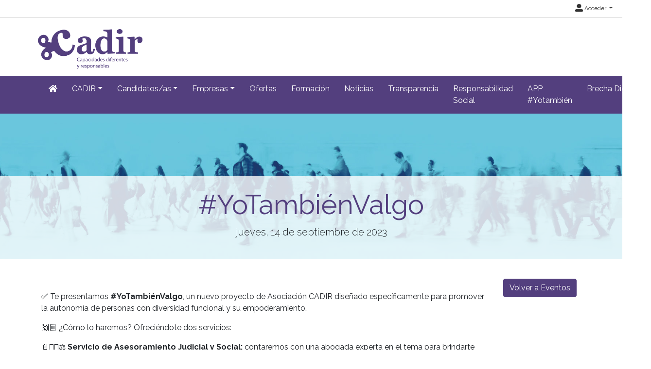

--- FILE ---
content_type: text/html; charset=utf-8
request_url: https://www.cadir.es/eventos/ver?id=8d273a13-e127-4e3d-8d44-cd1064cfb963
body_size: 47889
content:
<!DOCTYPE html>
<html lang="es">
<head><title>
	#YoTambi&#233;nValgo
</title><meta charset="utf-8" /><meta http-equiv="Content-Type" content="text/html; charset=utf-8" /><meta name="viewport" content="width=device-width, initial-scale=1.0" /><meta name="distribution" content="all" /><meta name="rating" content="general" /><meta name="revisit" content="7 days" /><meta name="revisit-after" content="7 days" /><meta name="robots" content="all, index, follow" /><meta name="distribution" content="global" /><meta name="rating" content="general" /><meta name="google" content="notranslate" /><link id="lnkFavIcon" rel="icon" type="image/png" href="/Content/imagenes/imagen.ashx?tipo=favicon" /><link href="/Content/bootstrap.css" rel="stylesheet"/>
<link href="/Content/linear-icons.css" rel="stylesheet"/>
<link rel="preconnect" href="https://fonts.googleapis.com" /><link rel="preconnect" href="https://fonts.gstatic.com" crossorigin="" /><link href="https://fonts.googleapis.com/css2?family=Raleway:ital,wght@0,100;0,200;0,300;0,400;0,500;0,600;0,700;0,800;0,900;1,100;1,200;1,300;1,400;1,500;1,600;1,700;1,900&amp;display=swap" rel="stylesheet" /><link href="https://fonts.googleapis.com/css?family=Open+Sans+Condensed:700" rel="stylesheet" /><link href="../Content/fontawesome-all.min.css" rel="stylesheet" /><link href="../sites/estandar/css/base.css?v=20251005" rel="stylesheet" type="text/css" /><link href="../Content/comun.css?v=20251119" rel="stylesheet" type="text/css" /><link href="../Content/agencia.ashx" rel="stylesheet" type="text/css" /><style type="text/css">.imagen-pagina { background-image: url("/Content/img/imagen.ashx?tipo=fondo-jumbotron&idA=d900b47a-c3e8-4a33-8d69-2c745ede9aab")!important; }</style><script src="/Scripts/modernizr-2.6.2.js"></script>
<!-- Google tag (gtag.js) -->
<script async src="https://www.googletagmanager.com/gtag/js?id=G-9V21JSYR63"></script>
<script>
  window.dataLayer = window.dataLayer || [];
  function gtag(){dataLayer.push(arguments);}
  gtag('js', new Date());

  gtag('config', 'G-9V21JSYR63');
</script>
</head>
<body class="notranslate" translate="no">
    
    <form method="post" action="./ver?id=8d273a13-e127-4e3d-8d44-cd1064cfb963" id="ctl01" class="notranslate" translate="no">
<div class="aspNetHidden">
<input type="hidden" name="__EVENTTARGET" id="__EVENTTARGET" value="" />
<input type="hidden" name="__EVENTARGUMENT" id="__EVENTARGUMENT" value="" />
<input type="hidden" name="__VIEWSTATE" id="__VIEWSTATE" value="s2YP9Cy5uTXfOjH6/uKa5x0/niyBGDgf6YB5pZYX68GJBub1UxZQH6u+/eSn+HbP2R1HdJdVDTQM//hhZg1m595qEdxKXpn2ZDV5upGZ1f6amI8pSGRrqu2TCCekqFHQrLJMJ7DA/WJ+txEhotHrdsn3aYmGVfCjn62qiwOKv/8xTUpb9gXD548wYVdBrEnjgUgiTLKQAQTfX76VFCmsalCXezeIUgabkYR/M2Hu5hnQHs8em7fdRHeiSsqyyU/gtsCCk8HhHbph9afD1ZzM4K/8qewMeqr0RPEaO7tYGefeO0d6glLkU0HlvmNcOG5o8+DJwLINhoXfmhDD97K6xD9bHSSZL437TtumtonGrDoKzw0LoIFCuhOiTduinyJYwEu3ovy7shYc3s6YlgM9Xw/XGwuD1AxJOvM2YP7od8i44nseju7WOJnf6um5yEofcDP4q1N9I2nDnKPlp7Z9+gyVjQFEK/l3z1iVoWQo9L4YO+MDy8SeeBUm1VZLh8UVolYg/3cIiuPwtQgWyswMQnEJcr+5f8/9q057THaT2B4PPpzHJ3apFHVKN3z9378n6e8BTZh+TnxThuHmZprhZqbGjvRbCmq6n5RLghMmF/[base64]/jIzpc0z0OunXc6CKhoMHXN34G6Oy13vwztzjQUjgkVuV9I/N+U8lmOYIF2LbRf1ooKcfTOD1PN6NIprLvBmTKZ+HS32C+DK3r8BM8BOE47NMHf0absjkifpQeM2a83Ehmp4IL+bdd1ST18BlMB5IhA17WQv20qmUpswB2X867QI/g0adThyvbOWn0wJEVGNGewvuQdFgby7AP2kEasjlRHISf7khI7pIrLKujU+6NWsdq1a6W0kcU1XKzaoBM7q0yG9dLQqeSButVs33AntqFQi8RbUmTBL/3CE0l2Tjeq7BGGc+Zziy7eX1pcfE/tgpTEu63/q67uFdXv2yUafwMwXms/SkBiJtydgAwGsylrMeAup/zuqK3OsjegNWsFGJ0JIQ3a7o2AT8YzS98w3Svf2TGhc6XEKMvNILpjhYumti7NLxgz1OcBu2ZXen4F1M53RjqMm9QGx5WqxzzBCtzJGFCfraTBZ8//h0paPN6+EBPlSuVFq9vjIZjr2eLD9HYYmzyRPeBKBmiiCCTg7glaZkviP6sZAt4EguwVHmigIyAI+gldiUfNpnldxHczQhaL2zmq0vtyz3sOxbwKh3CW+gmhUen2Bhxst0nLJ0zoPm8Ni2hApljyFtF9rh3qHtM5zys8RiKf/dDlt/mY4+oT2B46hiCD/38ZvkduoypUCqQiK9G0X4Y+CDXFIy4WdfQBWEnH3NY86eN7Urjsiq5haQBdVfy1bR3iIAp8XTrKfwWFU7Bzkc61qsHsFnFDlXEGRcqAFyDbk3i+GsINn0x4JVff3dve4DkUik9rGA0ubwT+Xoe1wPzNnsAA/Fh8QftGfE93BqbjJ1cqDLkHZU5RQl+tJ/cg2jF1OvG5Pg9E7ns/THHKooCA+XhTNBHgsT+eeYyJQHNPqkMonNTkmTBzLk3k3CTiC8A48zDnqy27FbQMnOqa4TzSN8WBsSsFMuQ4XKa6EeBsfmem6K37O84UWSTqVkzOKcPQP6WrTtgXLerkkkzOehksd0IU2bHNug5p2Ceb9M1B3QWubroGew28V6WHc/[base64]/HVEHMJhdCRMSDsyiFSRr0AdD7n+N9zYL5djphhPClEt0QsDJBrYoIIfaEM1IhsNsCgZXRdJGw5cqbG3pzcj08epMWAhHe6+P/93EbTE4SwhrxjZf7bRFJk5l7yf0a+syTxvJo0qzp2VPD9duPD/aI2QlWQ245PehS5a+kkbA12/1CQVIaYhdVGyF9zRNrGMAGp9n76PsNVYmZY0UfCLojAI2B2qpzyl2v7kr5MQ1JHOUx3FCWPzUa1MPCDVXQGI2t5nfJcUh8h/wrdZMj2s3Vx93divdbRGBXVsz2/bpU9VDOVElAwL25uyeKILOW+z7orASS3GVHP0DIWsBU1eK1JQ/0T09PhHrUabhYcZxAUprzKj2iLbE0nMT6DgoKxnSYLG5LZb+5z/3505mhYaHzLE0z3+ruc05zNFUCo+5Nut2WirlliGMDBpzyhidY06HpFZoBZKIFWzGCo/xRrA9DBFM5PkcXs+ovfcGmdcIbDdjTBxdPmEXz895Htg0y2AH7oUDG9TcSzo4I70yOVJCHJ/ZR+ZC2ENKhZIBMIIX+MkO2CrWtaX5KbDunVT3nv/rXNFQYukW3LB2f5weJ6QL+jz8tgqar7+Z7OftAW2GorFB1Mke3yugVOZVHY8o91IuPtuNMWn2UbkiAbzeOqR3o4svYlOM3/P3AOat15zrZDwQ1fteKhY3edtf3rnvNyPILpobHf6vhGxta1Hj6FWMyKQT1+E0Or2lU6EsUp99eHsd//SXbPuOxHZsKmX0VxPoGiZ6zSI7DwZ/WT3yVg9aP4Vhyj9N4nYvcYv0VlQ4qJ5S+EeeS0wzb57quGKd5xZk20Y48/DEgWjXQJ/PP/qsXAMAYs5ptQ7vvySZOQoafDSYpAgPdszPNn3zuVz8eHoaTFZhMpxu0VKllkd48qk7d32CH+qNsK89NcUgGZQ2tGrtY588/+3yG2sCTRt1tGUROHYFI6HAY/VDnXILNkq0i4AUU3GU4/p6cfoU2yNDx+h1KJdJCaVE9ZTzHuNrmRpRbT+jtCXezPbekLNEOl2vXYeOaEd85/V4f+5guX5ui7TDMGZilhjTLh2wFxYirEDf3CvBfR2JBTqyY+T0oOwbAnc91N+f4JYdORm7cW/hzF4Vqx0bwd1AkkbdIfsYIucEaIVaTYalGCjXg3oJTFGd3rnnq+M5gguK7CaqKE4K/62cp7CnZZPvNoeMLs7veizR0rb6s8xiEqk9acVqk78DQHIGcHzAtRzi9LWQrMFN7AxxworBWfgcAVlDcqlqtUnITt2DbRYGRs9+VYY2MLHar4zjo/7zOo3Uv9c6d66/cPuoa0I9Wg6bdYdMgXfUcy1cnIt0QOQfjaqrotekJYVQoFJoEYZsnwiBxiVYIxXKobWDYpkt8t39/AxIwIBHwInl9bKmz1NOkHZhQ+ZRBI0mz+9/gwzqR6nl8rVTXmQipxqGWhluHwA+1wEsqNDTXE9MJh/guiJUsvqUhld++hD5aCp0pZ5Jkx/GtOd0/CQ3jxXJlnl2WPqlpzcs+lu513NKJBfycjJNYzZ5gMt+ua57I1UrESexVFHQ/JAnNT13C7qIRLUXaXvQ8ZAXSZ1efR54fUy2W5VF6OfLtVTy6EfyBBdeJA7E9towQYQEc7At75gm/WB6V608IZzybhC0ItyGVdD8hX+vJOcLnjVAvaSYxUDU0rOMfGgCuqNz+RAfNQds2toweijnXXo3TDW+YLSDhda8+BttTrIrv3iXN0DLb2pDHAT/IlilaJ2/W7ty2ibnhQUJe1I9iKDshYd5HwRoaTmm+JX775fF61V1iPoSnd3uBOzKUA7PdfYmAIXXkRX42nNH4M2cM+hC8ExYRFzXT+tse2QWJrE7U3cV8sZiF529ZMXHbi/[base64]/[base64]/Vw+So/ilDh45y40eTEk4O2CXSfYYVVdUbh6DvZo5gh3tQ36QZQltk2hRomrPNxntDDFKRN8JlTNPmXFvgCzLbn9rsX+SiuYIiLegiThxZ0xKstugKxUuq+h5AZivVwtuEV2l5PV3oJCwvI9H8Y2fi3aiqBnSs5i3z734v5bP8WzquhZ8wMSZvA/8EN4LHkzZ68cTZhpqaXGe0IbWl+vEfURLyOQDJg5zLdGuOfL++6XzZ0xnIgAtxfZJPjAFX29R4iYT6WDAftKJd5BSzxfGcQXhEiFVS1Y6pqgT+1Jl4RJS6HcUAITgWxhK/0CR0GRYpv+NWBzBFZhEyaMUy0bQRUCOYKRwpAl+xBq8aVQ5ALCGthMEss93zKIPws7n2GgOsrnE8vscyBlBFPlOPGTPotsEOtwNjrf1N8N7XLgYMjnrcEHgV/n5CYzjNjB9ulv3yvX5rALGbBIwecw/Lry8s/7V+d8rASSlgwaETDrDkfJ+BgrU8EInc5xU5iiuU2toGHNqaRe/YfpQtP/5qEBOrcebpnx2Sp86fDdeVi9K49fAYFdS045niIjaSNQyjsHfkDvHDHWGJI4Oo9UJl5TE1d4ZiW9eP68tR+w/Yo0Dx/fo8+8rIBJLjcZeg90hNUjBdebiREqe77gawc4C3eX/IQ0jPWI/lW18hB+/[base64]/JRLrxSfe2F3atHKTfNRTisg1MH/h43lZZTulEDDzKvQavzERWKzhImx04TZVdz968+bYdWkGEG7ONQJU7zT3dC+Rkwtnqr3Piyv+aBngXM/[base64]/P6EFeSweS3HxSpCZ2aMZgcRhmQCS2ig6I8YXEWHaL4KepXL0zHBGkEkIULFvYM9SFLiR6wPD4qxocSNZFjkDXcHqzr+NbWQ+2AGorW1bLiyYTwc097guO0sOGqTScYKD26BmVksnZvi1gEe1SzBuKd6APRJ/Wjs2rSJE8vFpPvQuyNcQlMVHUkms7MpXFEKRH+x5fFmfFTdNw9RsjWhoTZENyQ9KG+FzqbGrnj7w9xMn076aTsjWjk/C+w/GjLxHaT5WX/N75u9RiskuDxxL83LiQWnLT8UxiEkUaeYGE9LybgGGt7kDallTV/NfxrAdFetOGmwPJ5Dak4m6zpCfgSj+J6kLn8IIXG6c39FdXgW49moMfwbuFjCNtvOfqE78rzg2ETQs7ksckuebAnl1khMXZrE18kOkLoqlWXskuEd08FSSaRd0GtE2uxx7oGSpRtXSxHoXcieGh/ilwhZQPwcOuWExr2jBZbjh+rGuCIl6LrwoIZnxzQO7SGTiedDJlpPOTUixvgEL3NN5MXBelAZzpwpl4k7Yvzjv4Td9FOlBaDrUIrH00IRpHtlKr//7hYAnxyND55VEv9kpOsUS71xx9ZCO14AfA3l0GWLTiYvXz8VttebppgnRjCE74HkDnfPX7/QvkFElFcA0nMwwFGnJ9nzBnzOC7rZw7s5gSyl9NP0OO40VKcG3KFETW0Rjjb+U4h3KLloeSBnQfRlDoN815iRXcw28+CjJo/zUbAw6WX026V87Y1UwbolcuKafboVIKuMiZMY3W63VDzg1zXxk2LZFA7YgyLv0Epjlf9dkyaboPLCbKR9ye3NIF3dfEugjgIdAw81lXfZLziH3ByX1xsvwvktRCh9zcKRXwEEOirLNvWmFzll8F5yrvjnBM8VV/nfr6cw3WqgBGMnoky8wYIoc0RjAk4EkCu8kDzs8daiA4CPjiqy04DEZQYWqSKFakm/sQYiif7D1ESkyx8QOgIsomeYE3ty7ILeLQkyO0MXs2BjUEn6fLx1IP6EUXrZeuAMprPFPxROwSpnvHR7+l94wUecLyDST8rjFz3YfTG/SN36MgrpqGD1Mq3DMqN+Xu8cALUpQfnnfr4tQvLFqjKl8Fan1LBDqYJlzv4gUDC/snoxSyVW7DjUDnsa1rUM/IvCfnz782aDM/UkVf2OG8Jwzn9NU/RMy4nmFiOpXvLcbHWOqyr6FZT6tynoYobrv0mMKqalyz8BsNWx8vGtoDDjD/AqDK6gLFO+T96H45CL1CocSQE+SZ0BX0rzwZpBLBExp3dDEEfEeqmHelGQAz1dLD3SWikCrQVgbEGXs/GwQ/[base64]/WhttxH5semSy+uyW9UnQeAdmM736Di7+q4mmsHtbCjtMFhe3Ge5Dc8swrzO2YAcgwV70g9jqK07ELBglCfqMUg9mjVU/nSdhLCIds8oSSfkGZwmNgTn2bn3L2hTdl/uMJJTCHWbn5EHvNmvUfHK38ZE75TJXXUBj4Lxqszy8eUHz7FFjDjuiDF36XjyUL8d/[base64]/NEEOqmfoeGNgK/P2xXJsy15SWiKH/[base64]/nCFGqwSZX4mOvOxlVWLNPUjLJ6fN4hpFp2xHM35Qsr8LOiFFMKmZSvE8t5KN1yh+8k8aQ0WOLuu3WzoUgKP8l02SFR0mM6FHzfWjvPB0JmFEP/U2Xn6ZhJsZ/hoU5w2Q+VpNtDjx1tMMc/us96g9cUqnIL0LFIO35BP7QmYwxd2z2YwAuc4Xf5C+xyUgnbm3bgMKsYq+S9s29cWJK20G3Gx0fA5h2dUJpvdT2tsRX+dv4vfPwOg8uar/K3KCvuJWm2+WTeMACPggFQ6lmnWCUSTXKcFH0SaD+rccJ0tlJLEIdTZaOy9VTnjf9w/5RP/Qr4S4t3UDqdwrmya9QX7p0EITO/APA0vEVmebrG2yx25bM+epw3GuAqQcWVBxkg4ffYWH1pEAK6EFV2H1eZ6gB+nAFAj69EYUG1Rob3E/IVDKM20vT3FWo12mwu0hsB4/ItTsLTpiJQOhrnp5P2MdalFW+VQXIjdlxoygmz1oTEic/ngXPDcpu7ooJjRQokB2I5nbgctA7oXyxzHqY6VA5KDi4My5qB/usrN72cmilFnCt4YxyXLTzhRGGsMTA+GaYW03E8ANjMsDuFd2QJ63z4AYDgGz7ARNYrfPS1c0930YBoliSFyIpScoebjhTj5kuLR+2fO3Sa3wm/[base64]/wWyvl0XO2JMrqyr0wwXjCqdle3by/G1s3M2IuTr425Bl9tMSnxHP9rNB+J+hZftN8bfQ0aQXazcec6FkGKZVOfmvEqND60SBj06l/2dzIDN4I87fbCVhKvjRI290ShHhYKuqdB50h0ysUYMDvimI041Gj6LgUadbdqMFaxTX4Ilqa4Bkn/WogTTykIJ+OXiMs6vuQOyyLayvzrsNuoKnc1Aew3ZQ7j6lkC+692vOWYwzU2FEoqWlgm6Zq+re2veFFOM+dg2yLwUOu0gKfZO4w211Tu9LGULDrJO7MbpWzb5g3mlFHXvxT+0u/CUK5Wz0FfqsNDZPtY352xtE9LNrhwfixcGZygApNqQXsoGzw43+PtlsmJCLydIGZ06ell74co42b7nlhlKLWTPWsf4hTITGELTfhwtX8x9YmmlNvRjUclaiZrdelh0pcF8hwlHhDMr44tq5ljgiK09mqeFzyFWha1KUbf+TB9oxV21v1EnE6uYcgbtz3qXd08Y9X/xMaiVYa7E7aX8REjsD2MimYy5Q/[base64]/t581uF/ycI9j5QgWqfj64OorSR1vEHWRpoXtGu454QlQTzaa+QIRcILdEB0DLRQEtqL4r7hEkdo+pP3wIyRr3eecn8VM0lOgvu855N7JUX2zaQPNt1JPh/uZkHFtxmCS/5QC2XOtO92MzOhc+qh9IlBdQTOf5mC1Hu6AsKB/lR1SX7yO4DtnJHDrW3ErZ5uC8KwKcM7SDF/yvHK3TrqgEKzpJmkN1junFtMGmTCy4j4T230Xhw3Okael//aKTgisEaE4Dk+1RMuapwooAwbIf0qxMLXa1Dgj98kk662L7D1W33qvDZVb8O05vVg4p1sXHlIB/8cVMwl/QS8r1uCFtUfouY4g0BtpYSWypVflNnbqZcnPfM6MJv3KmiJRIcYlA7Y6hoh85g2C7foMncdozEOFu4CCeYjsw5pJWZXCamG9lyn20bYW6rAkd+KEAZJN3+yThFhtaKDb/9dcGlXjLT6ygcPsvvhvEK9O2sl0L+GAz4MthqgW3d14NH+ST+5mjBuUIbEVzB1fDkFOaiwTm2ljzjwOrcKki/VjvVE7RLTLTklcmnfkfmM3Z2sbp/vKO1fVh3WYHaDpnUqmhYy5DZGXZMSihrtcv0k63/izNFdH72bOjgYbULT3l+5OdoDdFeFH9Sn4Ypkjit28VYxg4nIwngET/OJU4u3Vn+cnXbDhJ9HeiOd5G13DW0AfsqiyBWJSbRrzilpmAtdChDVCsgzt0eKYOEYPBhSIySNq0DbGt1ykXTQwEK0HgV+6HO+mWnmN8Z2ubL2WJQhe7c7SR2FNMgw5Rppcbh+xmjrEzKwsEUHgRlIsCEmaOXmfIPk61AjeUhJn/1zzh/9iehVkOQC8froPXuzfLfaZfsnywiIV3nKrqJo+2nuPMC5rp1rvPa22AgR3ShYQYX29TNlXDDdMW/0Ja/UIV321gM4GkF85i4UH55y9dSn5XbSrRw7Z8R5Y4o8dZ+rDBbCiDmaNtc/WZxoWhim4TejIsvRpR7boEWd/zMacqk3gpV2BXMoRfWuyGGHENtYO1BXQxVtZrQrcmReZ2BJJvuOhxYN2IStc3JPkoDrnEjP6676Zn12IwcRiWJ3X0vcwK1z5vXP+XbyoCU3PuqH4CIrcK0v9T+cNxv0AUKlbRUp7zP0kJMIXeBMK+GiP6u/GeIadBf2lZJGu8jyPjDFfLYOqkjlNK77kCN226kJTZPvuRcB74aLbCNTjLaIubSmWKb3dn7MAXnRUhJSNlz4XB6nsHvroPoYl2Y3uVI8EdT5WD7+I3T7bKjJU2kY/85lracnkXxEEhbz/msoXySfaRg5kOFDXNbmgZcObhYWRwHyu6crAW/20ZZuHccYVrbDVNUMoyIufdL+DojRa13lMVeym6Fb73Qy+nI6CyzvpthHACNUeF9FZW3VceW/jnxMHkFoKqH3sWgBiz9vQJJpIwL2D9j8Yru92Y/oHNLm97Tla37nteTIWOgN6sTKszs4uQaK6R9JAXTLIqmBz30VEtI0YGEds3DVEGUnUfgthItZsckaEcY3EdMfmaOQumRfS/A2bkc6LDlHk4FVTAz/8PvUP3BrKJiopSdMEFKdpgFT/rp+pEJ4l9dS3C3A6AcJPP7X6UXlqdrPCPsM4FlSQWAPfCmOqrCtxP5n+IzSoCiMBCAILB5vnDiNHlMracRmJGybyt3iS2B/9oCetAWC/KUQGGouh/DMJS9QAQtpVV7vvtQu5t4sqtLAbKPbs9IJIEGw6ImIo/OOuXePdRE7XcUB7rPNKp8wUIRMzFxBOnXYIl35GRYpk36Csfu1UNzINRPwer84ga/e/DIqK6ETZuRKMnOKFGIF/Rev0WRtjN6uWlerbZrftYEVuzmjyAPNNKjz/hP5mRxbQ1OSe4K2khptE3XQ53xPYnSMAXLXlDgUABzyRom9alWTNG8y8+tQTjoInxySFaCKhC6HaeK7qqVSqWlfXq74xySI9ZF+TMMa4/UYEZ/EqFLbcG3UpvZPy1IXicKCu8uSuUM0roIn+mb4byI6bR4IdXpiHt5+zTuD6O0yO8k3ZxZWKaMjYkdWYniZOYZF7RloaqIUqm6dfDuCgQVYWSTukHziTASgVJzvLUnQjhMYm4g5Lmcf1fHewe+3HQNeFcemgs5EBP9GZwaxPd/6ectjgMp/gHkOnJfmQmrX4WXTxgDKGgLLJPfSu3HCn/K+njXmZIYuAOqj2VvECtC4pmEHDlduE6b9STED1C+o5CpEOiSXenJsHa8gfQlsFST3am4UWUIJWZaq4+5znIB+bc62UgiwOjisJCYnamUeTDQCZrF8Mqv47e9iMqHH4cyC9nx6dlj2BQxKLyQfqmBbvIyoDwFz4PFU2E5YKVbPTX/OimRHukIwBYURPU5JlusYJYZhV6MBGgbpB7eymtmgK/iAFv2dOVzqv+dUSWxZ1kt2kpgDkOdNdE6vojdpPTwhTowjrNlhJZV+HR50m3FpbTJWKPSJlrsUpkZVwmZ44IvheoY3sjlbIDeVgOGITAqcpk+WlATWvVgG8V/Vj8FBN/5rzuwkGL1esUTcefb7G+MtRfXVwHrUtYXjfpwVchIo0M5lmp/Xy0lRpl9eW2gEv79vwaQgFi+aNXSMcyq1+0Xne7pVz5P7uayn+FOdDhRqA2kRlkMi0VsYIY620m3ejgHJww9n9x1h8GgvKbuY5S0wPKg8OTUQLdx5kVXL+0mgq48eRI9Af8Cg6C0p42WVlhWBlKMpOyDIMmliSXqRuG7w9Z3L+xHFwa/QHcLM0KSREojq0By/sQvVNsiNXN2vjUbmKBRExtocBz2UM5Y7SCnqcup6IPRgrHUbcU/1QB5PJeb1eu6JxsIem/s7RssrCEO1lGceS3pCYwA3RuahLrZIdkQwkw+jAkJzuZoQvztbNaHmdzVfYdljgQestC3hEKoE+KS7PUkqkhGfaEHi6ggI6ZSn9lftxtc3YlpGl9wtYbq789sEvXRo7WXlcmJ1/1M1AU8UM+ZXJtb8rQfslFfMl8B4B7zmsKZalWhVPnmevW3QnDaRrzl3Bj9lG7UnOcQ/[base64]/ATMraV0ITKXHszVupDja872e3xfZeN+tyCT/QgDj9kEL2o0RFio+U+aU1sE6+WAbZK4j+2oBo0Vk5WAFJhOkx4AzChO16m1ma4Gz4Qz+9AVUQOVn1wr7BOeYTmsjEm3NBqYhdK+meEuzEehV2sq/q8o120gYOPaHaRWZ5myQm6OGr0oq516hHLsiTdmQyseVfgqogQSdA5/WAEmz7HXcY7HfnZYE0KdEbrFeBKQisG1jtrXvYxLxt9edPdhh3WpE5Ux57Tm9i5MLRmJHLZf4CqYYAqeUaHAiONnOkiwphEnDpG8rCYyyBQWuSXkeou1qhtOxZ2IDcBdxwWgk3kwPm/WZ6lcS2RdWwvCETXm6hP9ooxB7Sw2uTa1D8SjMWVAgblcdlnQ/6dhEjqW6JfD3asoqMlyYujMYaCM+QL0/xfBWCpA1Jnmp9HUHPzakwwljwvJp8RxJPCw8zObir6rFMu8NJyo6NqOpe/VyW9DzKCSqFZSw41tLf7v/Ii+9YKVjpxCndmY5grrG2NYM0GeEsGgVcC2WviOnmSzu+mU98AqM2C/XxxlrDZ51UszbjvTXbr2QXjp1oIdp9hGFQCPvoQTt3FG84CK52MToCLgGbjtVOEYeSeVxPau1k7joLuFQbm4JnSOUbjnrM3qHHzBDLIMxn8fHZlhmPO8EzVVh3+Zkfj9CKdQPdZ0DedAOBYsSNRwQHnPXqCWftS5eKr/dl+nHoumqCZur2GDWpipuGRajesM+qG0FKvYFXRWFI4oTkUmm/[base64]/Okonu8HjQZf12jMt9XeO6hb55FKvhCy8V/LVSEOU3UG8Ua0jaXfh+P2RS08t5Tbi2j1bokFcWVweP4rkcaBGyiuEIl+6oAr7ua3qstvhI4TszpgQyAQAKZhhBt64KerTYNDfJWhjQ3/4xo4Yf9KEeBDzozOtybb6SbAirFVpzGNdw/Rw0wUAWd87AwEw5AfS6IxNf6Lz3Eb7R2UVEG+cS/4yP+6YchUNn+TDQ5DuJv0Uv0jQfRDyzRuoZmS2+O6jUguAkZH8D31148ReTw+kVkrKnZBjvrVSVzLHxvzhXUAjevSoVqJPOO9is0asKajNP2pzzFoaDELRWVtIPZo1XHSNTw0VQ1ZthjM9CoaAa6m2wO47zkEVEg3yPkd8WfLXx/akevA3GyHZoBsJE5a7TrPBicjiuIRBDhLJEyb4jz4n4YLEwNE2E6nB4hOYG/DunJTB/ghoVk5/ing94hNb2PlI0WECVfLgEnZ8pUeAVesnnhOdNJcFMhV5rOXPXhSu45oSNhueVRnuOCdkqEE2JZkszsrJxnRe7vbEGZcW8nEv/0EBlm4ycYKhoVG3+IW29R+u9UtWKGaiVQZfLMmEuNFmhvhI5lkCm4Dvx45kRxkCV5wUS4JFjS5CyJIL5DjaIXLsKlxMryBHjYyTu3Kw20D85fJc7wq6H6FakqfjB9mQ1/BfJz2sHcI0ARZhG4YeyNWojoKd/nToDnbKRvNFDf05pnk/kOGKbuqijFmXZolNaj4KhNznLCVXDS2QzVOIJYnSYiLDikt1QZYLBzrNM/gCkm7NSgFYibDiZikzl49CCzclrgBacmFS5bKexzc3TBLm6M4DNQjB6Gi1Fu1gOTPGcAxeAynx9prE8W+HgZv3F4CcDwaZUNhz7Iq7lg1cwr4yQIpxjGDlLEv/PYyHVNFnWeDRkum1iiyIOW8xjYQVfrXQxA6LEOxDyfj0mkBdY7ltO5ITPtlWbHFlZS7LbA53hvCNMPUZHGXyV5mYTkBBluW26nB75y4TBLbujVkfxY1D2uxOxBrcrjHCdmybSI9QtRdy9xm5soCGfn3u/+UNnzyWyvUj0xhC/YUBCZxPlO3KmEwAP3MC7Srcb9lMp0UGkIr41Q6Mwkt0GGZ5Uo0U4QhzJDDZWBC6YEi0tVZjWDfgER/+L3xxcX2NLfFMDeEmjXE0ZOXii3aCUCBUOmv3FrbGdm+6cST9K2T3aXMFwF6nCG8gKoVuiUcptIoYSmKtalHom3OR/2+/XBzh3+S0tQgPjZbPeksT4yhXw3BqJDpPc7ztg6FEX/mYiRamN61fJVS2wBEGjm07a9jG4/lSy3kDvO8DLaDWRp1vpEnfUGE5WaTKQgIJXrAz2Es8KdzCuit5aY+O/I3M2XRpnwdSlaMQxOkSI5s1YuAZIHPJYBXqOnHzwZ5FJx16PRvjSjKM7TePDo8WDTA7jKQhvl2VUQDF4TftmXS+dHn1laKc/DbBoo/K8xo61bxFdNwdbJX6FYUZDJsdxtbrmVNfUHPgeLSXvE4aoHHto/iKN0gFwQekYL2ay/MhY0s3aONnOJbEWIWFGHqE+JDhdlnAkQKAM5lK0ysmE/dYPoX00srECfHmnX/Q74JRCvQYdTgkcb9ihnxPUJCI9IBrSGHfounjY7pO8IcbiG23Ank5uxZ1twqSfFsd74QeBLwvOSCvlPXrmFfiXuTAHs+vcgjNQAmId1hNdPmFXkiW5jDbvLNHOw83LFvmWjVTKKXmV8q9uta/tOGKq0HraAvQQ8c7DT6EWSSnd2fZyOsBgx/pcyhWzi0tUTutVb+GNVOlLktK+SVyIFatB3+035RRZ7dzOBWmFDqe/oSORcyvLlGPN7GZ0x9Ukl+VFit+m5yhaxcHwgyI8nsqwPjrsYDewD9TeP+BCoiqaHGUDm/[base64]" />
</div>

<script type="text/javascript">
//<![CDATA[
var theForm = document.forms['ctl01'];
if (!theForm) {
    theForm = document.ctl01;
}
function __doPostBack(eventTarget, eventArgument) {
    if (!theForm.onsubmit || (theForm.onsubmit() != false)) {
        theForm.__EVENTTARGET.value = eventTarget;
        theForm.__EVENTARGUMENT.value = eventArgument;
        theForm.submit();
    }
}
//]]>
</script>



<script type="text/javascript">
//<![CDATA[
var __cultureInfo = {"name":"es-ES","numberFormat":{"CurrencyDecimalDigits":2,"CurrencyDecimalSeparator":",","IsReadOnly":true,"CurrencyGroupSizes":[3],"NumberGroupSizes":[3],"PercentGroupSizes":[3],"CurrencyGroupSeparator":".","CurrencySymbol":"€","NaNSymbol":"NaN","CurrencyNegativePattern":8,"NumberNegativePattern":1,"PercentPositivePattern":0,"PercentNegativePattern":0,"NegativeInfinitySymbol":"-∞","NegativeSign":"-","NumberDecimalDigits":2,"NumberDecimalSeparator":",","NumberGroupSeparator":".","CurrencyPositivePattern":3,"PositiveInfinitySymbol":"∞","PositiveSign":"+","PercentDecimalDigits":2,"PercentDecimalSeparator":",","PercentGroupSeparator":".","PercentSymbol":"%","PerMilleSymbol":"‰","NativeDigits":["0","1","2","3","4","5","6","7","8","9"],"DigitSubstitution":1},"dateTimeFormat":{"AMDesignator":"","Calendar":{"MinSupportedDateTime":"\/Date(-62135596800000)\/","MaxSupportedDateTime":"\/Date(253402297199999)\/","AlgorithmType":1,"CalendarType":1,"Eras":[1],"TwoDigitYearMax":2029,"IsReadOnly":true},"DateSeparator":"/","FirstDayOfWeek":1,"CalendarWeekRule":2,"FullDateTimePattern":"dddd, d\u0027 de \u0027MMMM\u0027 de \u0027yyyy H:mm:ss","LongDatePattern":"dddd, d\u0027 de \u0027MMMM\u0027 de \u0027yyyy","LongTimePattern":"H:mm:ss","MonthDayPattern":"d \u0027de\u0027 MMMM","PMDesignator":"","RFC1123Pattern":"ddd, dd MMM yyyy HH\u0027:\u0027mm\u0027:\u0027ss \u0027GMT\u0027","ShortDatePattern":"dd/MM/yyyy","ShortTimePattern":"H:mm","SortableDateTimePattern":"yyyy\u0027-\u0027MM\u0027-\u0027dd\u0027T\u0027HH\u0027:\u0027mm\u0027:\u0027ss","TimeSeparator":":","UniversalSortableDateTimePattern":"yyyy\u0027-\u0027MM\u0027-\u0027dd HH\u0027:\u0027mm\u0027:\u0027ss\u0027Z\u0027","YearMonthPattern":"MMMM\u0027 de \u0027yyyy","AbbreviatedDayNames":["do.","lu.","ma.","mi.","ju.","vi.","sá."],"ShortestDayNames":["D","L","M","X","J","V","S"],"DayNames":["domingo","lunes","martes","miércoles","jueves","viernes","sábado"],"AbbreviatedMonthNames":["ene.","feb.","mar.","abr.","may.","jun.","jul.","ago.","sep.","oct.","nov.","dic.",""],"MonthNames":["enero","febrero","marzo","abril","mayo","junio","julio","agosto","septiembre","octubre","noviembre","diciembre",""],"IsReadOnly":true,"NativeCalendarName":"calendario gregoriano","AbbreviatedMonthGenitiveNames":["ene.","feb.","mar.","abr.","may.","jun.","jul.","ago.","sep.","oct.","nov.","dic.",""],"MonthGenitiveNames":["enero","febrero","marzo","abril","mayo","junio","julio","agosto","septiembre","octubre","noviembre","diciembre",""]},"eras":[1,"d. C.",null,0]};//]]>
</script>

<script src="/bundles/MsAjaxJs?v=D6VN0fHlwFSIWjbVzi6mZyE9Ls-4LNrSSYVGRU46XF81" type="text/javascript"></script>
<script type="text/javascript">
//<![CDATA[
if (typeof(Sys) === 'undefined') throw new Error('ASP.NET Ajax client-side framework failed to load.');
//]]>
</script>

<script src="../Scripts/jquery-3.4.1.js" type="text/javascript"></script>
<script src="../Scripts/umd/popper.js" type="text/javascript"></script>
<script src="../Scripts/bootstrap.js" type="text/javascript"></script>
<script src="../Scripts/respond.js" type="text/javascript"></script>
<script src="/bundles/WebFormsJs?v=N8tymL9KraMLGAMFuPycfH3pXe6uUlRXdhtYv8A_jUU1" type="text/javascript"></script>
<div class="aspNetHidden">

	<input type="hidden" name="__VIEWSTATEGENERATOR" id="__VIEWSTATEGENERATOR" value="63456604" />
</div>
        <script type="text/javascript">
//<![CDATA[
Sys.WebForms.PageRequestManager._initialize('ctl00$scriptManager', 'ctl01', ['tctl00$upModalMensaje','upModalMensaje'], [], [], 90, 'ctl00');
//]]>
</script>


        

<div class="action-bar">

        <nav class="nav-social float-left">
            
                    <ul>
                        <li><a href="/rss" target="_blank" aria-label="RSS"><i class="fa fa-rss fa-lg"></i></a></li>
                
                    <li><a href="" target="_blank"><i class="fab fa-youtube fa-lg"></i> </a></li>
                
                    <li><a href="https://www.facebook.com/Asociaci%C3%B3n-Cadir-110663751454701" target="_blank"><i class="fab fa-facebook-f fa-lg"></i> </a></li>
                
                    </ul>
                
        </nav>
        
        <nav class="nav-idioma-login float-right">
            <ul id="ActionBar_ulIdiomasLogin" class="navbar">

                <!-- Idiomas -->

                

                <!-- Login -->

                <div id="ActionBar_panelLogin">
	
                     <li class="dropdown">                                
                        <a href="#" class="dropdown-toggle" data-toggle="dropdown" role="button" aria-expanded="false"><i class="fa fa-user-alt fa-lg"></i> Acceder <span class="caret"></span></a>
                        <ul class="dropdown-menu dropdown-menu-right" role="menu">
                            <li id="ActionBar_liIniciarSesion"><a href="/login.aspx" class="dropdown-item">Inicia sesi&#243;n</a></li>
                            
                            
                        </ul>
                    </li>
                
</div>

            </ul>

            

        </nav>
    
    <div class="clearfix"></div>

</div>



        <header>
            <div class="container">
                <a id="lnkInicio" aria-label="Inicio" href="/"><img id="imgLogo" class="logo" src="/Content/img/imagen.ashx?tipo=logo&amp;v=20250915105558" alt="Asociación CADIR" /></a>
                
            </div>
        </header>

        <div class="navbar navbar-expand-lg navbar-light bg-light navbar-fixed-top">
            <div class="container">
                <div class="navbar-header">
                     <button class="navbar-toggler" type="button" data-toggle="collapse" data-target="#navbarSupportedContent" aria-controls="navbarSupportedContent" aria-expanded="false" aria-label="Toggle navigation">
                        <span class="navbar-toggler-icon"></span>
                      </button>                   
                </div>
                <div class="navbar-collapse collapse" id="navbarSupportedContent">

                    
                            <ul class="navbar-nav mr-auto">
                        
                            <li class="nav-item dropdown"><a id="repSecciones_lnkSeccion_0" class="nav-link" href="/" aria-label="Inicio"><i class="fas fa-home"></i></a>
                            
                            </li>
                        
                            <li class="nav-item dropdown"><a id="repSecciones_lnkSeccion_1" class="nav-link dropdown-toggle" role="button" data-toggle="dropdown" aria-haspopup="true" aria-expanded="false" href="/contenido/seccion.aspx?id=6843a1a1-f086-456b-89f3-f01cd5cdd8c8">CADIR</a>
                            
                                    <div class="dropdown-menu">
                                
                                    <a id="repSecciones_repPaginas_1_lnkPagina_0" class="dropdown-item" href="/contenido/presentacion">Presentación</a>
                                
                                    <a id="repSecciones_repPaginas_1_lnkPagina_1" class="dropdown-item" href="/contenido/horario-y-localizacion">Horario y Localización</a>
                                
                                    <a id="repSecciones_repPaginas_1_lnkPagina_2" class="dropdown-item" href="/contenido/aviso-legal">Aviso Legal</a>
                                
                                    <a id="repSecciones_repPaginas_1_lnkPagina_3" class="dropdown-item" href="/contenido/politica-de-privacidad">Política de Privacidad</a>
                                
                                    <a id="repSecciones_repPaginas_1_lnkPagina_4" class="dropdown-item" href="/contenido/politica-cookies">Política de Cookies</a>
                                
                                    <a id="repSecciones_repPaginas_1_lnkPagina_5" class="dropdown-item" href="/contacto">Contacto</a>
                                
                                    </div>
                                
                            </li>
                        
                            <li class="nav-item dropdown"><a id="repSecciones_lnkSeccion_2" class="nav-link dropdown-toggle" role="button" data-toggle="dropdown" aria-haspopup="true" aria-expanded="false" href="/contenido/seccion.aspx?id=577d323d-6777-4542-9821-237eb5dcff81">Candidatos/as</a>
                            
                                    <div class="dropdown-menu">
                                
                                    <a id="repSecciones_repPaginas_2_lnkPagina_0" class="dropdown-item" href="/contenido/informacion-general">Información general</a>
                                
                                    <a id="repSecciones_repPaginas_2_lnkPagina_1" class="dropdown-item" href="/candidatos/registro">Registro</a>
                                
                                    <a id="repSecciones_repPaginas_2_lnkPagina_2" class="dropdown-item" href="/candidatos/login">Acceso al perfil</a>
                                
                                    </div>
                                
                            </li>
                        
                            <li class="nav-item dropdown"><a id="repSecciones_lnkSeccion_3" class="nav-link dropdown-toggle" role="button" data-toggle="dropdown" aria-haspopup="true" aria-expanded="false" href="/contenido/seccion.aspx?id=c474c3fd-6a45-449d-8886-5a31aee58ddc">Empresas</a>
                            
                                    <div class="dropdown-menu">
                                
                                    <a id="repSecciones_repPaginas_3_lnkPagina_0" class="dropdown-item" href="/contenido/informacion-del-servicio-2">Información del servicio</a>
                                
                                    <a id="repSecciones_repPaginas_3_lnkPagina_1" class="dropdown-item" href="/empresas/registro">Registro</a>
                                
                                    <a id="repSecciones_repPaginas_3_lnkPagina_2" class="dropdown-item" href="/empresas/login">Acceso al perfil</a>
                                
                                    </div>
                                
                            </li>
                        
                            <li class="nav-item dropdown"><a id="repSecciones_lnkSeccion_4" class="nav-link" href="/ofertas">Ofertas</a>
                            
                            </li>
                        
                            <li class="nav-item dropdown"><a id="repSecciones_lnkSeccion_5" class="nav-link" href="/formacion">Formación</a>
                            
                            </li>
                        
                            <li class="nav-item dropdown"><a id="repSecciones_lnkSeccion_6" class="nav-link" href="/noticias">Noticias</a>
                            
                            </li>
                        
                            <li class="nav-item dropdown"><a id="repSecciones_lnkSeccion_7" class="nav-link" href="/contenido/seccion.aspx?id=c825920a-4cbd-47a5-93c9-375650ff8b7e">Transparencia</a>
                            
                            </li>
                        
                            <li class="nav-item dropdown"><a id="repSecciones_lnkSeccion_8" class="nav-link" href="/contenido/seccion.aspx?id=641e62ff-141c-4bca-b91c-0cd33b2d50a3">Responsabilidad Social </a>
                            
                            </li>
                        
                            <li class="nav-item dropdown"><a id="repSecciones_lnkSeccion_9" class="nav-link" href="/contenido/seccion.aspx?id=03c57bfb-5d56-43c2-97ad-6eedb08de630">APP #Yotambién</a>
                            
                            </li>
                        
                            <li class="nav-item dropdown"><a id="repSecciones_lnkSeccion_10" class="nav-link dropdown-toggle" role="button" data-toggle="dropdown" aria-haspopup="true" aria-expanded="false" href="/contenido/seccion.aspx?id=2e9f23e2-a301-4f77-aec1-c1c23ecc4410">Brecha Digital</a>
                            
                                    <div class="dropdown-menu">
                                
                                    <a id="repSecciones_repPaginas_10_lnkPagina_0" class="dropdown-item" href="/contenido/tu-transformacion-digital">Tu transformación digital</a>
                                
                                    </div>
                                
                            </li>
                        
                            </ul>
                        
                </div>
            </div>
        </div>

        <div class="main">

            
    <div class="imagen-pagina">
        <div class="titulo-pagina">
             <h1>#YoTambiénValgo</h1>
            <p class="lead">jueves, 14 de septiembre de 2023</p>
        </div>
    </div>

            
            

    <div class="container padding-40">

        <div class="row">

            <div class="col-md-10">

                <div id="cphPagina_panelEvento">
	                

                    <h2 class="margin-bottom-25"></h2>

                    <div>
                        <p><span>✅</span> Te presentamos <strong>#YoTambi&eacute;nValgo</strong>, un nuevo proyecto de Asociaci&oacute;n CADIR dise&ntilde;ado espec&iacute;ficamente para promover la autonom&iacute;a de personas con diversidad funcional y su empoderamiento.</p>
<p><span>🙌🏼 </span>&iquest;C&oacute;mo lo haremos? Ofreci&eacute;ndote dos servicios:</p>
<p>📄👩🏽&zwj;⚖️<strong> Servicio de Asesoramiento Judicial y Social:</strong>&nbsp;contaremos con una abogada experta en el tema para brindarte orientaci&oacute;n y apoyo judicial y social.</p>
<p><span>👉🏼</span> 💼<strong> Servicio de Orientaci&oacute;n e Inclusi&oacute;n Sociolaboral:</strong>&nbsp;te ofreceremos orientaci&oacute;n personalizada y apoyo para la b&uacute;squeda de formaciones, estrategias de b&uacute;squeda activa de empleo y el desarrollo de habilidades sociales a trav&eacute;s de orientaci&oacute;n individualizada y talleres grupales.&nbsp;</p>
<p><span>Si quieres estar m&aacute;s cerca de incorporarte al mercado laboral, no dudes en apuntarte!&nbsp;<span class="fe5nidar khvhiq1o r5qsrrlp i5tg98hk f9ovudaz przvwfww gx1rr48f gfz4du6o r7fjleex nz2484kf svot0ezm dcnh1tix sxl192xd t3g6t33p"><span class="mpj7bzys xzlurrtv">🙌🏼</span></span></span></p>
<p><span>📝 </span>Inscr&iacute;bete y te llamaremos para citarte e informarte de todo.</p>
<p><img src="https://www.cadir.es/imagenes/imagen.ashx?tipo=item&amp;id=39a66b86-4cc9-476c-b75d-a00d4f049341" alt="" width="438" height="98" style="display: block; margin-left: auto; margin-right: auto;" /></p>
<p>Atentamente,<br /> Asociaci&oacute;n CADIR. Capacidades Diferentes y Responsables<br />Calle Men&eacute;ndez y Pelayo 3-5 Bajo<br /> 46010 Valencia<br /> Tel&eacute;fono: 960301644<br /> cadir@cadir.es</p>
                    </div>

                    <div id="cphPagina_panelEstado" class="alert alert-info text-center negrita padding-20-25">
		
                        Lo sentimos, este evento no permite realizar nuevas inscripciones.
                    
	</div>

                    

                
</div>

                
    
            </div>

            <div class="col-md-2">

                <a href="/eventos" class="btn btn-primary">Volver a Eventos</a>

            </div>

        </div>

    </div>



        </div>

        <footer>
            <div class="container">
                <div class="row">
                    
                            <div id="repPie_panelPie_0" class="col-md-3">
	<div id="repPie_ctl00_0_panelTitulo_0">
		
    <h5><span class="glyphicon glyphicon-email" aria-hidden="true"></span>
        Datos de contacto</h5>
    <hr />

	</div>
<div class="datos-contacto">
    <div class="div-logo-pie">
        <img id="repPie_ctl00_0_imgLogoPie_0" class="logo-pie" src="/Content/img/imagen.ashx?tipo=logo-pie" alt="Asociación CADIR" />
    </div>
    <dl class="small gray-darker">
        <dd><span id="repPie_ctl00_0_lblRazonSocial_0">Asociación CADIR. Capacidades Diferentes y Responsables</span></dd>
        <dd><span id="repPie_ctl00_0_lblHorario_0">Horario: 9:00 a 14:00 de Lunes a Viernes</span></dd>
        <dd><span id="repPie_ctl00_0_lblDomicilio_0">Calle Menéndez y Pelayo 3-5 Bajo</span></dd>
        <dd><span id="repPie_ctl00_0_lblLocalidadProvincia_0">46010 VALENCIA </span></dd>
        <dd><span id="repPie_ctl00_0_lblTelefono_0">960301644</span></dd>
        <dd><a id="repPie_ctl00_0_lnkEmail_0" href="mailto:cadir@cadir.es" target="_blank">cadir@cadir.es</a></dd>
    </dl>
    <ul class="small">
        <li><a id="repPie_ctl00_0_lnkPoliticaPrivacidad_0" href="/contenido/politica-de-privacidad">Política de privacidad</a></li>
        <li><a id="repPie_ctl00_0_lnkAvisoLegal_0" href="/contenido/aviso-legal">Aviso legal</a></li>
        <li><a id="repPie_ctl00_0_lnkPoliticaCookies_0" href="/contenido/politica-cookies">Política de cookies</a></li>
    </ul>
</div>

</div>
                        
                            <div id="repPie_panelPie_1" class="col-md-3">
	<div id="repPie_ctl00_1_panelTitulo_1">
		
    <h5><span class="glyphicon glyphicon-th-large" aria-hidden="true"></span>Secciones</h5>
    <hr />

	</div>
<nav>
    <ul>
        
                <li>
                    <span class="glyphicon glyphicon-chevron-right" aria-hidden="true"></span>
                    <a id="repPie_ctl00_1_repSecciones_1_lnkSeccion_0" href="/">Inicio</a>
                </li>
            
                <li>
                    <span class="glyphicon glyphicon-chevron-right" aria-hidden="true"></span>
                    <a id="repPie_ctl00_1_repSecciones_1_lnkSeccion_1" href="/seccion/acerca-de-cadir">CADIR</a>
                </li>
            
                <li>
                    <span class="glyphicon glyphicon-chevron-right" aria-hidden="true"></span>
                    <a id="repPie_ctl00_1_repSecciones_1_lnkSeccion_2" href="/seccion/solicitantes">Candidatos/as</a>
                </li>
            
                <li>
                    <span class="glyphicon glyphicon-chevron-right" aria-hidden="true"></span>
                    <a id="repPie_ctl00_1_repSecciones_1_lnkSeccion_3" href="/seccion/empresas">Empresas</a>
                </li>
            
                <li>
                    <span class="glyphicon glyphicon-chevron-right" aria-hidden="true"></span>
                    <a id="repPie_ctl00_1_repSecciones_1_lnkSeccion_4" href="/ofertas">Ofertas</a>
                </li>
            
                <li>
                    <span class="glyphicon glyphicon-chevron-right" aria-hidden="true"></span>
                    <a id="repPie_ctl00_1_repSecciones_1_lnkSeccion_5" href="/formacion">Formación</a>
                </li>
            
                <li>
                    <span class="glyphicon glyphicon-chevron-right" aria-hidden="true"></span>
                    <a id="repPie_ctl00_1_repSecciones_1_lnkSeccion_6" href="/noticias">Noticias</a>
                </li>
            
                <li>
                    <span class="glyphicon glyphicon-chevron-right" aria-hidden="true"></span>
                    <a id="repPie_ctl00_1_repSecciones_1_lnkSeccion_7" href="/contenido/app-yotambien-1">APP #Yotambién</a>
                </li>
            
                <li>
                    <span class="glyphicon glyphicon-chevron-right" aria-hidden="true"></span>
                    <a id="repPie_ctl00_1_repSecciones_1_lnkSeccion_8" href="/seccion/brecha-digital">Brecha Digital</a>
                </li>
            
                <li>
                    <span class="glyphicon glyphicon-chevron-right" aria-hidden="true"></span>
                    <a id="repPie_ctl00_1_repSecciones_1_lnkSeccion_9" href="/contenido/transparencia-1">Transparencia</a>
                </li>
            
                <li>
                    <span class="glyphicon glyphicon-chevron-right" aria-hidden="true"></span>
                    <a id="repPie_ctl00_1_repSecciones_1_lnkSeccion_10" href="/contenido/responsabilidad-social">Responsabilidad Social </a>
                </li>
                   
    </ul>
</nav>



</div>
                        
                            <div id="repPie_panelPie_2" class="col-md-3">
	<div id="repPie_ctl00_2_panelTitulo_2">
		
    <h5><span class="glyphicon glyphicon-calendar" aria-hidden="true"></span>Agenda y eventos</h5>
    <hr />

	</div>

<div class="calendario">
    <table class="calendar"><tr><th colspan="7">enero 2026</th></tr><tr><td class="cal-empty">&nbsp;</td><td class="cal-empty">&nbsp;</td><td class="cal-empty">&nbsp;</td><td class="cal-day">1</td><td class="cal-day">2</td><td class="cal-day">3</td><td class="cal-day">4</td></tr><tr><td class="cal-day">5</td><td class="cal-day">6</td><td class="cal-day">7</td><td class="cal-day">8</td><td class="cal-day">9</td><td class="cal-day">10</td><td class="cal-day">11</td></tr><tr><td class="cal-day">12</td><td class="cal-day">13</td><td class="cal-day">14</td><td class="cal-day">15</td><td class="cal-day">16</td><td class="cal-day">17</td><td class="cal-day">18</td></tr><tr><td class="cal-day">19</td><td class="cal-event"><a href="/eventos/ver?id=0b72c9ee-c21f-4872-b478-c3d2a2b96636">20</a></td><td class="cal-today">21</td><td class="cal-day">22</td><td class="cal-day">23</td><td class="cal-day">24</td><td class="cal-day">25</td></tr><tr><td class="cal-day">26</td><td class="cal-day">27</td><td class="cal-day">28</td><td class="cal-day">29</td><td class="cal-day">30</td><td class="cal-day">31</td><td class="cal-empty">&nbsp;</td></tr></table>
</div>

</div>
                        
                            <div id="repPie_panelPie_3" class="col-md-3">
	<div id="repPie_ctl00_3_panelInicio_3" class="panel-inicio">
		
    <div id="repPie_ctl00_3_panelTitulo_3">
			
        <h5><span class="glyphicon glyphicon-th-large" aria-hidden="true"></span>Agencia autorizada</h5>
        <hr />
    
		</div>
    <div class="text-center margin-bottom-25"><img src="/Content/img/logo-sepe.png" alt="Sistema Nacional de Empleo" /></div>
<div class="text-center margin-bottom-10"><img src="/Content/img/logo-ministerio-empleo.png" alt="Ministerio de Empleo y Seguridad Social" /></div>
<div class="small text-center">Agencia de Colocaci&oacute;n y Recolocaci&oacute;n 1000000280</div>

	</div>
</div>
                        
                </div>
            </div>
        </footer>

        <div id="panelModalMensaje" tabindex="-1" class="modal fade" role="dialog">
	
            <div class="modal-dialog modal-lg max-width-75pct" role="document">
                <div class="modal-content">
                    <div id="upModalMensaje">
		
                            <div class="modal-header">
                                <h5 class="modal-title">
                                    </h5>
                                <button type="button" class="close" data-dismiss="modal" aria-label="Close">
                                    <span aria-hidden="true">&times;</span>
                                </button>
                            </div>
                            <div class="modal-body">
                                
                            </div>
                            <div class="modal-footer">
                                <button type="button" class="btn btn-secondary min-width-120" data-dismiss="modal">Cerrar</button>
                            </div>
                        
	</div>
                </div>
            </div>
        
</div>

    </form>   

    <div id="modalAjaxError" class="modal fade">
        <div class="modal-dialog modal-lg max-width-75pct" role="document">
            <div class="modal-content">
                <div class="modal-header">
                    <h5 class="modal-title">Error</h5>
                    <button type="button" class="close" data-dismiss="modal" aria-label="Close">
                        <span aria-hidden="true">&times;</span>
                    </button>
                </div>
                <div class="modal-body">
                </div>
                <div class="modal-footer">
                    <button type="button" class="btn btn-primary min-width-120" data-dismiss="modal">Cerrar</button>
                </div>
            </div>
        </div>
    </div>

    

<div id="divCookies">
    <div class="container">
        <div class="row">
            <div class="col-md-1 text-center">
                <img src="/Content/img/icon-cookies-blanco.svg" class="full-width half-width-mobile margin-bottom-15" />
            </div>

            <div class="col-md-9">
                <h4>Información sobre Cookies</h4>
                <ul>
<li>Este sitio web utiliza cookies propias y de terceros para recopilar informaci&oacute;n que ayude a optimizar su navegaci&oacute;n web.</li>
<li>No se utilizan cookies para recoger informaci&oacute;n de car&aacute;cter personal.</li>
<li>Si contin&uacute;a navegando, consideramos que acepta su uso. Puede obtener m&aacute;s informaci&oacute;n o conocer c&oacute;mo cambiar la configuraci&oacute;n, en nuestra <a href="/contenido/politica-cookies">Pol&iacute;tica de Cookies</a>.</li>
</ul>
            </div>

            <div class="col-md-2">
                <a class="boton-cookies" href="javascript:ui_cookies.aceptar();">Aceptar</a>
                <a class="boton-cookies" href="javascript:ui_cookies.rechazar();">Rechazar</a>
                <a class="boton-cookies" href="javascript:ui_cookies.configurar();">Configurar</a>
            </div>
        </div>
        <div id="configurar-cookies" class="display-none margin-top-25">
            <div class="row">
                <div class="col-md-1">
                    <img src="/Content/img/icon-configurar-cookies.svg" class="full-width half-width-mobile margin-bottom-15" />
                </div>
                <div class="col-md-9">
                    <div class="custom-control custom-switch">
                      <input type="checkbox" class="custom-control-input" checked disabled id="switch-cookie-sesion">
                      <label class="custom-control-label display-block" for="switch-cookie-sesion">Cookie de sesión</label>
                      <small>Identificar de manera única la sesión durante la visita al sitio web.<br />Esta cookie es obligatoria y expira inmediatamente tras cerrar el navegador.</small>
                    </div>
                    <div class="custom-control custom-switch margin-top-10">
                      <input type="checkbox" class="custom-control-input" id="switch-cookie-aceptacion">
                      <label class="custom-control-label display-block" for="switch-cookie-aceptacion">Aceptación y configuración del uso de Cookies</label>
                      <div><small>Almacena la aceptación y configuración de las Cookies de esta web.<br />Expira tras 1 año o al eliminar las cookies del navegador.</small></div>
                    </div>
                    <div class="custom-control custom-switch margin-top-10">
                      <input type="checkbox" class="custom-control-input" id="switch-cookie-analytics">
                      <label class="custom-control-label display-block" for="switch-cookie-analytics">Google Analytics</label>
                      <small>Mejorar y adaptar los contenidos y servicios, bien para optimizar la experiencia y usabilidad de navegación o incrementar y potenciar contenidos y secciones para el interés general de los usuarios.</small>
                    </div>
                </div>
                <div class="col-md-2">
                    <a class="boton-cookies" href="javascript:ui_cookies.guardar();">Guardar</a>
                </div>
            </div>         
        </div>
    </div>
</div>


    <script src="/Scripts/base.js?v=20240307"></script>
         
    
</body>
</html>
